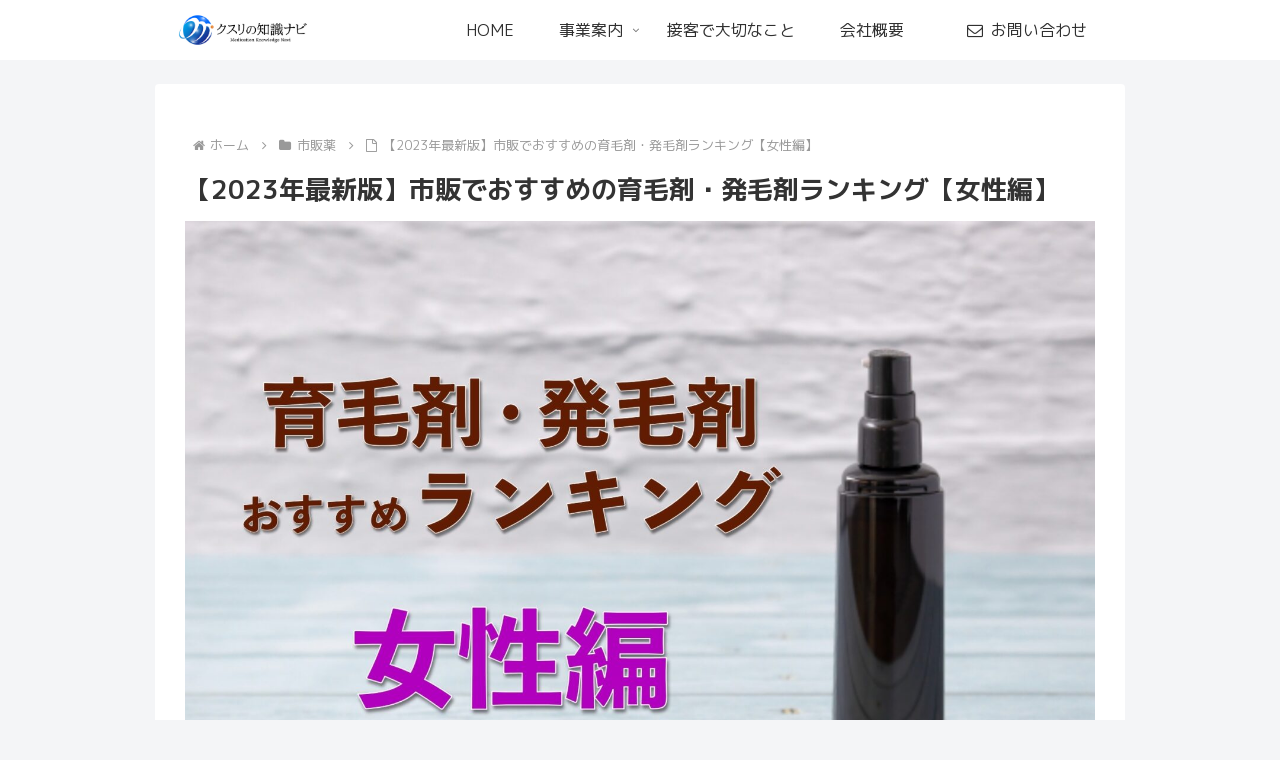

--- FILE ---
content_type: text/html; charset=utf-8
request_url: https://www.google.com/recaptcha/api2/aframe
body_size: 266
content:
<!DOCTYPE HTML><html><head><meta http-equiv="content-type" content="text/html; charset=UTF-8"></head><body><script nonce="F33VcchsbdiBNuh-8z2kIQ">/** Anti-fraud and anti-abuse applications only. See google.com/recaptcha */ try{var clients={'sodar':'https://pagead2.googlesyndication.com/pagead/sodar?'};window.addEventListener("message",function(a){try{if(a.source===window.parent){var b=JSON.parse(a.data);var c=clients[b['id']];if(c){var d=document.createElement('img');d.src=c+b['params']+'&rc='+(localStorage.getItem("rc::a")?sessionStorage.getItem("rc::b"):"");window.document.body.appendChild(d);sessionStorage.setItem("rc::e",parseInt(sessionStorage.getItem("rc::e")||0)+1);localStorage.setItem("rc::h",'1769385969524');}}}catch(b){}});window.parent.postMessage("_grecaptcha_ready", "*");}catch(b){}</script></body></html>

--- FILE ---
content_type: text/css
request_url: https://kusurino-chishiki.com/wp-content/themes/cocoon-child-master/style.css?ver=6.9&fver=20250726010257
body_size: 2938
content:
@charset "UTF-8";

/*!
Theme Name: Cocoon Child
Description: Cocoon専用の子テーマ
Theme URI: https://wp-cocoon.com/
Author: わいひら
Author URI: https://nelog.jp/
Template:   cocoon-master
Version:    1.1.2
*/

/************************************
** 子テーマ用のスタイルを書く
************************************/
/*必要ならばここにコードを書く*/
.toc {
  display: block;
  padding: 0px;
  max-width: 600px;
  border: 1.2px #eaf3ff solid !important;
 }

.toc-title {
    font-weight: bold;
	position: relative;
	padding: 10px 0;
	background: #eaf3ff;
	color: #010101;
}
.toc .toc-content {
  padding: 15px 20px;
  background-color: #FAFDFD;
	color: #0693cd;
 }
.article .toc-list > li li {
  list-style: none;
}
.toc-list > li li ::before {
  content: '';
  width: 5px;
  height: 5px;
  display: inline-block;
  left: -15px;
  border-radius: 100%;
  background: #cdcdcd;
  position: relative;
  margin-bottom: 2px;
 }
 .toc-list > li li a {
  font-weight: normal;
  font-size: 80%;
  color: #708090;
  margin-left: -80px;
 }

.toc a {
	font-size: 16px;
	color: #0693cd;
}



.entry-content h2 {
color: #010101; /*文字の色*/
padding: .6em 1em;
margin-top: 80px;
background: #eaf3ff; /*背景の色*/
}
.entry-content h3 {
color: #010101; /*文字の色*/
padding: .5em 1em;
margin-top: 40px;
background: #ffff; /*背景の色*/
border-left: 4px solid #516ab6; /*線の色*/
}
.entry-content h4 {
color: #010101; /*文字の色*/
padding: .2em;
padding-left: 10px;
margin-top: 40px;
background: #ffff; /*背景の色*/
border-left: none; /*線の色*/

}

/* H3 */
.article h3{
border-top:none;
border-bottom:none;
border-right:none;
}


/*フロント固定ページのシェアボタンを非表示*/
.home.page .sns-share{
display: none;
}
/*フロント固定ページのフォローボタンを非表示*/
.home.page .sns-follow{
display: none;
}
/*フロント固定ページの投稿日を非表示*/
.home.page .post-date{
display: none;
}
/*フロント固定ページの更新日を非表示*/
.home.page .post-update{
display: none;
}
/*フロント固定ページの投稿者名を非表示*/
.home.page .author-info{
display: none;
}

/*サイトロゴのフォント変更-文字黒*/
.logo-header a span{
font-family: '游明朝';
font-weight: lighter;
font-size:25px;
}

/******** もしもアフィリエイトかんたんリンク *******/
/* 全体 */
div.easyLink-box {
    box-shadow: 2px 3px 9px -5px rgba(0,0,0,.25); /* 影 */
     transform: scale(0.8, 0.8); /* 全体を小さく表示 */
}
/* 商品タイトル */
p.easyLink-info-name a {
    color: #3296d2 !important; /* 文字色 */
    font-weight:bold; /* 太文字 */
}
/* 商品ボタン */
.easyLink-info-btn a{
    margin: 5px 10px 5px 0!important;
    padding: 0 12px!important;
    line-height: 35px!important;
    display: inline-block!important;
    width: 100%!important; /* 幅広 */
    box-shadow: 0 8px 15px -5px rgba(0,0,0,.25)!important; /* 影 */
    font-size: 1em!important;
}
/* ボタン色 */
a.easyLink-info-btn-amazon {
    background: #ffb442 !important; /* 背景色 */
    border: 2px solid #ffb442 !important; /* 外枠 */
    box-shadow: 0px 3px 7px 0px rgba(0,0,0,.25); /* 影 */
}
a.easyLink-info-btn-rakuten {
    background: #f76d65 !important; /* 背景色 */
    border: 2px solid #f76d65 !important; /* 外枠 */
    box-shadow: 0px 3px 7px 0px rgba(0,0,0,.25); /* 影 */
}
a.easyLink-info-btn-yahoo {
    background: #34a3c2 !important; /* 背景色 */
    border: 2px solid #34a3c2 !important; /* 外枠 */
    box-shadow: 0px 3px 7px 0px rgba(0,0,0,.25); /* 影 */
}
/* ボタン色_マウスオーバー時 */
a:hover.easyLink-info-btn-amazon {
    opacity: 1 !important; /* 透明度 */
    background: #fff !important; /* 背景色 */
    color: #f6a306 !important; /* 文字色 */
}
a:hover.easyLink-info-btn-rakuten {
    opacity: 1 !important; /* 透明度 */
    background: #fff !important; /* 背景色 */
    color: #cf4944 !important; /* 文字色 */
}
a:hover.easyLink-info-btn-yahoo {
    opacity: 1 !important; /* 透明度 */
    background: #fff !important; /* 背景色 */
    color: #51a7e8 !important; /* 文字色 */
}
/* メーカーと型番非表示 */
.easyLink-info-maker { /* メーカー非表示 */
 display: none;
 }
.easyLink-info-model { /* 型番非表示 */
 display: none;
 }
/* --- 画像サイズ --- */
div.easyLink-box div.easyLink-img,
div.easyLink-box div.easyLink-img p.easyLink-img-box,
div.easyLink-box div.easyLink-img p.easyLink-img-box img.easyLink-img-pht{
  max-width: 160px !important; /*(画像小を使う場合は140px以下）*/
  max-height: 160px !important; /*(画像小を使う場合は140px以下）*/
  margin: auto;
}
/* 最後のボタン下の空白を削除 */
div.easyLink-box div.easyLink-info p.easyLink-info-btn a:last-child {
    margin-bottom: 0 !important;
}
/* PC以外の時 */
@media screen and (max-width: 767px) {
/* 全体 */
div.easyLink-box {
    box-shadow: 2px 3px 9px -5px rgba(0,0,0,.25); /* 影 */
     transform: scale(0.9, 0.9); /* 全体を小さく表示 */
}
div.easyLink-box div.easyLink-img,
div.easyLink-box div.easyLink-img p.easyLink-img-box,
div.easyLink-box div.easyLink-img p.easyLink-img-box img.easyLink-img-pht{
  max-width: 120px !important; /*(画像をPCより小さく調整）*/
  max-height: 120px !important; /*(画像をPCより小さく調整）*/
  margin: auto;
}}
/******** もしもアフィリエイトかんたんリンクここまで *******/

.cat-label {
display: none;
}

/*グローバルナビメニュー マウスオーバーでアンダーライン*/
#navi .navi-in a:after{
position: absolute;/*線の位置を絶対配置に*/
content: "";/*文字はなし*/
left: 0px;/*線の位置*/
bottom: 6px;/*線の位置*/
height: 3px;/*線の高さ*/
width: 100%;/*幅いっぱいに線を引く*/
background: #1b68ae;/*線の色*/
transform: scale(0,1);/*マウスオーバーの前は線を消す*/
transition: 0.3s;/*線が0→100%になるまでの秒数*/
}

#navi .navi-in a:hover:after{
transform: scale(1);/*マウスオーバー後、線を100%出す*/
}

.author-box .author-name a{
	text-decoration:none;
   color:#333;
	pointer-events:none;
	cursor:default;
}


.logo-menu-button img {
    margin-left: 0;
}

.navi-menu-content {
  left: auto;
  right: 0;
  transform: translateX(105%);
}

/* モバイルスライドイン */
.menu-drawer .menu-item-home > a {
	font-weight: bold;
	line-height: 1.2;
	color: #ff8000;
	font-weight: bold;
}



/*表モバイル対応*/
table {
overflow: auto;
white-space: nowrap;
}

/*グローバルメニュー問い合わせ背景色*/
#menu-item-2229 {
  background-color: #FFFFFF;
}

/* — コンタクトフォーム7　送信ボタンのカスタマイズ — */
input.wpcf7-submit {
padding:1em !important;/* ボタン内の余白 */
margin:2em 0em !important;/* ボタンの上下の余白 */
background-color: #144DA0 !important;/* 背景の色 */
border-radius: 5px !important;/* 角を丸く*/
color: #fff !important;/* 文字の色*/
font-size: 18px !important;/* 文字の大きさ */
font-weight: bold !important;/* 文字の太さ*/
width: 50%;/* ボタンの横幅*/
transition:0.5s;/* 背景色が変わるまでの時間*/
box-shadow: 2px 2px 2px 2px rgba(0,0,0,0.10);/* 薄っすらとボタンにドロップシャドウをかける*/
}

input.wpcf7-submit:hover {
background-color:#7AA5E4 !important;/* マウスを乗せたときの背景色 */
color: #fff !important;/* マウスを乗せたときの文字の色 */
}

.btn-submit {
    width: 100%;
    text-align: center;
}

/*モバイルヘッダーメニューボタン見栄え*/
/*1023px以下*/
@media screen and (max-width: 1023px){
  .mobile-menu-buttons .menu-caption{
    display: none;
  }
}

/*1023px以下*/
@media screen and (max-width: 1023px){
  .mobile-menu-buttons .menu-caption{
    display: none;
  }
  .mobile-menu-buttons{
    align-items: center;
  }
}



/*モバイルヘッダーメニューボタン見栄えここまで*/


/*モバイルロゴ位置左よせここから*/

.logo-menu-button.menu-button {
  justify-content:flex-start;
  padding-left:22px;
}

/*モバイルロゴ位置左よせここまで*/





/************************************
** レスポンシブデザイン用のメディアクエリ
************************************/
/*1023px以下*/
@media screen and (max-width: 1023px){
  /*必要ならばここにコードを書く*/
}

/*834px以下*/
@media screen and (max-width: 834px){
  /*必要ならばここにコードを書く*/
}

/*480px以下*/
@media screen and (max-width: 480px){
  /*必要ならばここにコードを書く*/
}
